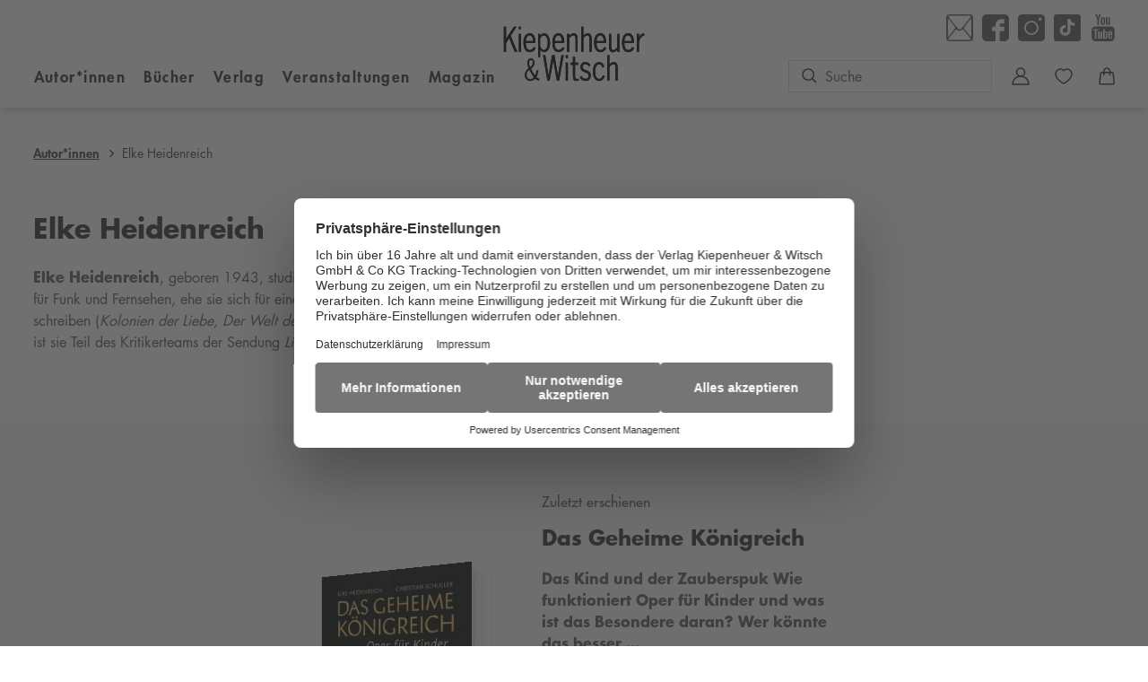

--- FILE ---
content_type: text/css; charset=utf-8
request_url: https://www.kiwi-verlag.de/fonts/fonts.css
body_size: 394
content:
@font-face {
    font-family: 'Futura LT W01';
    font-display: swap;
    font-style: normal;
    font-weight: 900;
    src:url("/fonts/futura_lt/1475846/f3fa9288-dc04-4f75-b949-b06584863c9c.woff2") format("woff2"),url("/fonts/futura_lt/1475846/6b1bbd38-7556-4809-a151-88182a37116e.woff") format("woff");
    unicode-range: U+000-5FF;
}

@font-face {
    font-family: 'Futura LT W01';
    font-display: swap;
    font-style: normal;
    font-weight: 700;
    src:url("/fonts/futura_lt/1475822/3cf9e1e8-63a2-497f-86ed-6b63d6de1986.woff2") format("woff2"),url("/fonts/futura_lt/1475822/184895ac-545b-450b-9d3a-c0a0a7620977.woff") format("woff");
    unicode-range: U+000-5FF;
}

@font-face {
    font-family: 'Futura LT W01';
    font-display: swap;
    font-style: normal;
    font-weight: 500;
    src:url("/fonts/futura_lt/1475810/e17c7943-8db2-4470-9e2a-74a8d01f6776.woff2") format("woff2"),url("/fonts/futura_lt/1475810/6c72b0cb-89a1-4da9-8574-9244967bd9d6.woff") format("woff");
    unicode-range: U+000-5FF;
}

@font-face {
    font-family: 'Futura LT W01';
    font-display: swap;
    font-style: normal;
    font-weight: 400;
    src:url("/fonts/futura_lt/1475798/8bf38806-3423-4080-b38f-d08542f7e4ac.woff2") format("woff2"),url("/fonts/futura_lt/1475798/e2b9cbeb-fa8e-41cd-8a6a-46044b29ba52.woff") format("woff");
    unicode-range: U+000-5FF;
}


--- FILE ---
content_type: image/svg+xml
request_url: https://www.kiwi-verlag.de/images/icons/chevron-down-red.svg
body_size: 187
content:
<svg width="24" height="24" viewBox="0 0 24 24" fill="none" xmlns="http://www.w3.org/2000/svg"><path d="M5.293 9.293a1 1 0 0 1 1.414 0L12 14.586l5.293-5.293a1 1 0 1 1 1.414 1.414l-6 6a1 1 0 0 1-1.414 0l-6-6a1 1 0 0 1 0-1.414z" fill="#b51d28"/></svg>


--- FILE ---
content_type: application/javascript
request_url: https://www.kiwi-verlag.de/_astro/wishlist.oUD46bdi.js
body_size: 2998
content:
import{t as M,g as I,c as W,a as P}from"./store.DNQ3R6zT.js";import{P as S}from"./Product.DodY6Hse.js";import{c as B,C as N,m as E}from"./cart.CiIVnkDy.js";import{g as H}from"./datalayer.BfHv7hDQ.js";import{n as C}from"./notification.CjIVLSzP.js";const t={vars:{componentQuery:"*[data-js=wishlist]",containerQuery:"*[data-wishlist-container]",addItemTriggerAttribute:"data-wishlist-add",addItemIdAttribute:"data-shop-id",removeItemTriggerAttribute:"data-wishlist-remove",removeAllItemsTriggerAttribute:"data-wishlist-remove-all",addAllItemsTriggerAttribute:"data-wishlist-add-all",wishlistNumberAttribute:"data-wishlist-number",addItemApi:"/api/wishlist/additem?id=",removeItemApi:"/api/wishlist/removeitem?id=",wishlistApi:"/api/wishlist/wishlist?id=",addItemToCartApi:"/api/cart/additem?id=",activeClass:"is-in-wishlist",data:null},init(){t.sync.addEvent(),t.addEventTrigger()},addEventTrigger(){document.body.addEventListener("click",r=>{const a=r.target;t.eventHandler(a)});const i=document.querySelector(t.vars.containerQuery);E(i)},eventHandler(s){s.closest(`*[${t.vars.addItemTriggerAttribute}]`)?s.closest(`*[${t.vars.addItemTriggerAttribute}]`).classList.contains(t.vars.activeClass)?(s.closest(`*[${t.vars.addItemTriggerAttribute}]`).classList.remove(t.vars.activeClass),t.removeItem(s.closest(`*[${t.vars.addItemTriggerAttribute}]`).getAttribute(t.vars.addItemTriggerAttribute))):(s.closest(`*[${t.vars.addItemTriggerAttribute}]`).classList.add(t.vars.activeClass),t.addItem(s.closest(`*[${t.vars.addItemTriggerAttribute}]`).getAttribute(t.vars.addItemTriggerAttribute))):s.closest(`*[${t.vars.removeItemTriggerAttribute}]`)?(window.location.pathname==="/shop/merkliste"&&s.closest("li").remove(),t.removeItem(s.closest(`*[${t.vars.removeItemTriggerAttribute}]`).getAttribute(t.vars.removeItemTriggerAttribute),!1)):s.closest(`*[${t.vars.removeAllItemsTriggerAttribute}]`)?t.removeAllItems():s.closest(`[${t.vars.addAllItemsTriggerAttribute}]`)&&t.addAllItems()},async addItem(s){var n;const i=JSON.parse(s.replace(/'/g,'"')),r=i.id,a=I();if(a.includes(r))return!1;await fetch(`${t.vars.addItemApi}${r}`);let o=typeof a=="string"?a.split(","):a;o.push(r),(n=window.dataLayer)==null||n.push(H("add_to_wishlist",i)),P(o),t.sync.handler(o)},async removeItem(s,i=!0){const a=JSON.parse(s.replace(/'/g,'"')).id,o=I();let n=typeof o=="string"?o.split(","):o;await fetch(`${t.vars.removeItemApi}${a}`);const l=n.indexOf(a);l>-1&&n.length===1?W():l>-1&&(n.splice(l,1),P(n),i&&t.sync.handler(n))},async removeAllItems(){const s=I(),i=t.getWishlist(s);let r=[];for(let a=0;a<i.length;a++)r.push(fetch(`${t.vars.removeItemApi}${i[a]}`));await Promise.all(r),window.scrollTo({top:0,behavior:"smooth"}),W()},async addAllItems(){var h,p,v,f;const s=I(),i=t.getWishlist(s),r=await B.getCurrentCartData(),o=new N(r).products,n=await Promise.all(i.map(_=>fetch(`${t.vars.wishlistApi}${_}`).then(e=>e.json())));let l=0,u=0,b=0;for(const _ of n){const e=(h=_.data)==null?void 0:h[0];if(!e||!e.shopwareUuid)continue;const w=e.shopwareUuid,y=((p=e.customFields)==null?void 0:p.av_middleware_integration_producttype)||e.productType||"",$=y.toLowerCase().includes("e-book")||y.toLowerCase().includes("ebook"),A=o.some(c=>{var k,L;const m=c.referencedId||c.id||null,T=((L=(k=c.payload)==null?void 0:k.customFields)==null?void 0:L.av_middleware_integration_producttype)||c.type||"",x=T.toLowerCase().includes("e-book")||T.toLowerCase().includes("ebook");return m===w&&($?x:!0)});if($&&A){b++;continue}const g=new S(e);let d=!0;if((f=(v=g==null?void 0:g.deliverability)==null?void 0:v.color)!=null&&f.includes("red")&&(d=!1,g.deliverability.availableToOrderSoon?d=!0:u++),d){const c=JSON.stringify({id:w,name:e.title,price:e.price});await B.addItem(c),l++}}b>0&&C.show({type:"info",text:b===1?"1 E-Book war bereits im Warenkorb.":`${b} E-Books waren bereits im Warenkorb.`}),l>0&&C.show({type:"success",text:l===1?"1 Produkt wurde in den Warenkorb gelegt.":`${l} Produkte wurden in den Warenkorb gelegt.`}),u>0&&C.show({type:"error",text:u===1?"1 Produkt konnte nicht hinzugefügt werden, da es nicht lieferbar ist.":`${u} Produkte konnten nicht hinzugefügt werden, da sie nicht lieferbar sind.`})},sync:{addEvent(){let s=!0;M.subscribe(i=>{t.vars.data=t.getWishlist(i),t.sync.handler(s),s=!1})},async handler(s=!1){const i=t.vars.data;t.setActiveWishlistButtons(i);const r=document.querySelector(`*[${t.vars.wishlistNumberAttribute}]`);if(!r)return!1;const a=i&&i.length>0?i.length:0;r.setAttribute(t.vars.wishlistNumberAttribute,a);const o=document.querySelector(t.vars.containerQuery);o&&(s||i.length===0)&&(o.innerHTML=await t.buildHTML(i))}},async buildHTML(s){var h,p,v,f;let i="";const o=(await(await fetch(`${t.vars.wishlistApi}${s}`)).json()).data;for(const _ of o){const e=new S(_);let w="";const y=((h=e.flag)==null?void 0:h.id)||null;if(y){const m=((p=e.flag)==null?void 0:p.label)||null;w=`
                        <div class="product-flags">
                            <strong class="${`product-flags__flag product-flags__flag--${y}`}">${m}</strong>
                        </div>
                    `}let $=e.authorsToShow,A=$.length===0?"&nbsp;":"";for(const m of $)A+=`<span>${m.name}</span>`;let g="";e.price&&(g=`<span class="buy-product-button__variant__price">${e.price}</span>`);let d="";if((f=(v=e==null?void 0:e.deliverability)==null?void 0:v.color)!=null&&f.includes("red")){let m=e.deliverability.availableToOrderSoon?"Vorbestellen":"Im Handel kaufen";d=`
                    <a href=${e.detailPageUrl} class="button buy-product-button__variant__actions__buy-trigger buy-product-button__variant__actions__buy-trigger--outlined">
                        ${m}
                    </a>
                `,e!=null&&e.isOnAffiliateBlacklist&&(d=`
                        <button disabled class="button buy-product-button__variant__actions__buy-trigger buy-product-button__variant__actions__buy-trigger">
                            ${e.cartButtonText}
                        </button>
                    `)}else d=`
                    <button class="buy-product-button__variant__actions__buy-trigger" data-mobile-text="${e.cartButtonTextMobile}" data-cart-add="${e.trackingData}">
                        ${e.cartButtonText}
                    </button>
                `;const c=e.hasMockup?"":"product__image--no-mockup";i=` ${i}
                <li>
                    <article class="product">
                        <figure class="product__image ${c}">
                            <a href="${e.detailPageUrl}">
                                ${w}
                                ${e.getAlgoliaPictureHTML(128,200,"lazy")}
                            </a>
                        </figure>
                        <div class="product__info">
                            <span class="product__info__release-date">
                                Erscheinungsdatum: ${e.formattedReleaseDate}
                            </span>
                            <div>
                                <div class="product__info__authors">
                                    ${A}
                                </div>
                                <h2 class="product__info__title">
                                    <a href="${e.detailPageUrl}">
                                        ${e.getTruncatedTitle()}
                                    </a>
                                </h2>
                                <div class="buy-product-button">
                                    <div class="buy-product-button__variant">
                                        <span class="buy-product-button__variant__name">${e.type}</span>
                                        ${g}
                                        <div class="buy-product-button__variant__actions">
                                            ${d}
                                            <button class="buy-product-button__variant__actions__wishlist-trigger" data-wishlist-remove="${e.trackingData}">
                                                entfernen
                                            </button>
                                        </div>
                                    </div>
                                </div>
                            </div>
                        </div>
                    </article>
                </li>
            `}let n="",l="",u="",b="";return(o==null?void 0:o.length)>0?(n=`
                <button class="wishlist__list__remove-all-button button button--outlined" data-wishlist-remove-all>Alles entfernen</button>
            `,l=`
                    <button class="wishlist__list__add-all-button button button" data-wishlist-add-all>Alles in den Warenkorb</button>
                `,u=`<div class="wishlist__list__actions">${l} ${n}</div>`):b=`
                <p>Derzeit befinden sich keine Produkte auf der Merkliste.</p>
                <a href="/buch" class="wishlist__list__explore-more-link">Jetzt Bücher entdecken</a>
            `,`
            <ol>
                ${i}
            </ol>
            ${u}
            ${b}
        `},getWishlist(s){return typeof s=="string"?s.split(","):s},setActiveWishlistButtons(s){if(!s||s.length===0)return!1;const i=document.querySelectorAll(`*[${t.vars.addItemTriggerAttribute}`);for(const r of i)r.classList.remove(t.vars.activeClass);for(const r of s){const a=document.querySelectorAll(`*[${t.vars.addItemIdAttribute}='${r}']`);if(a.length>0)for(const o of a)o.classList.add(t.vars.activeClass)}}};export{t as w};
